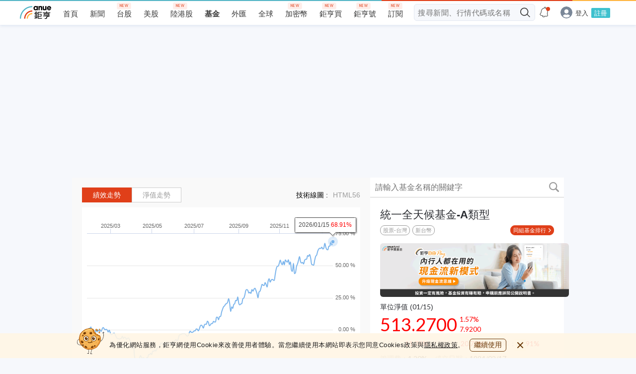

--- FILE ---
content_type: text/html; charset=utf-8
request_url: https://www.google.com/recaptcha/api2/aframe
body_size: 267
content:
<!DOCTYPE HTML><html><head><meta http-equiv="content-type" content="text/html; charset=UTF-8"></head><body><script nonce="zZa7qNAwmHshHAAOXgbYig">/** Anti-fraud and anti-abuse applications only. See google.com/recaptcha */ try{var clients={'sodar':'https://pagead2.googlesyndication.com/pagead/sodar?'};window.addEventListener("message",function(a){try{if(a.source===window.parent){var b=JSON.parse(a.data);var c=clients[b['id']];if(c){var d=document.createElement('img');d.src=c+b['params']+'&rc='+(localStorage.getItem("rc::a")?sessionStorage.getItem("rc::b"):"");window.document.body.appendChild(d);sessionStorage.setItem("rc::e",parseInt(sessionStorage.getItem("rc::e")||0)+1);localStorage.setItem("rc::h",'1768594579631');}}}catch(b){}});window.parent.postMessage("_grecaptcha_ready", "*");}catch(b){}</script></body></html>